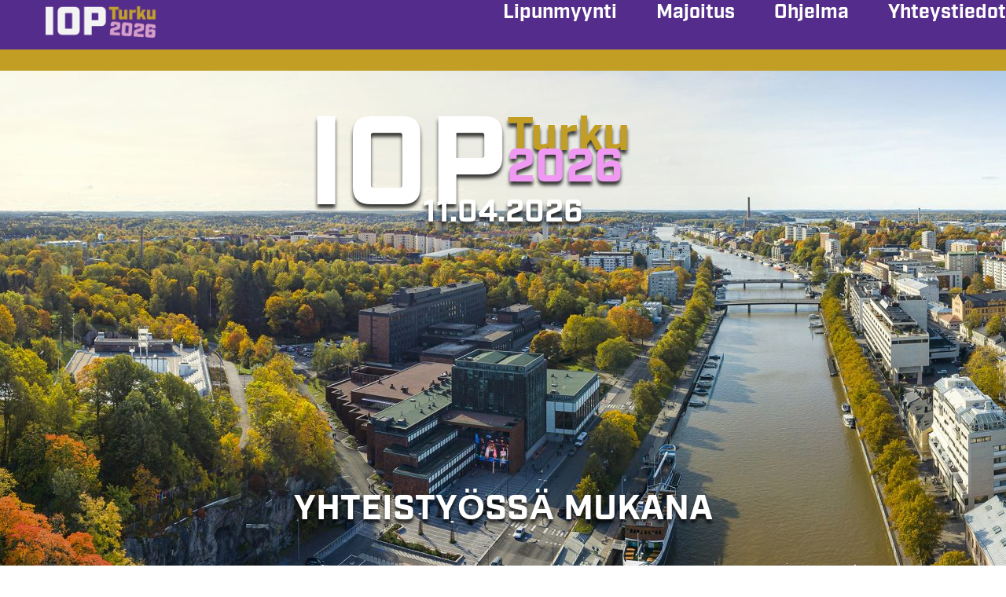

--- FILE ---
content_type: text/css
request_url: https://www.iopaivat.fi/wp-content/uploads/elementor/css/post-1421.css?ver=1768867949
body_size: 188
content:
.elementor-kit-1421{--e-global-color-primary:#6EC1E4;--e-global-color-secondary:#54595F;--e-global-color-text:#ADA99B;--e-global-color-accent:#61CE70;--e-global-color-b25d3ea:#542C8C;--e-global-color-34f4b3b:#C29E25;--e-global-color-3839d37:#998D3C;--e-global-color-67a19ad:#BD3EC2;--e-global-color-af94abe:#EF99F2;--e-global-typography-primary-font-family:"Industry";--e-global-typography-primary-font-weight:500;--e-global-typography-secondary-font-family:"Industry";--e-global-typography-secondary-font-weight:700;--e-global-typography-text-font-family:"Industry";--e-global-typography-text-font-weight:300;--e-global-typography-accent-font-family:"Roboto";--e-global-typography-accent-font-weight:500;}.elementor-section.elementor-section-boxed > .elementor-container{max-width:1140px;}.e-con{--container-max-width:1140px;}.elementor-widget:not(:last-child){--kit-widget-spacing:20px;}.elementor-element{--widgets-spacing:20px 20px;--widgets-spacing-row:20px;--widgets-spacing-column:20px;}{}h1.entry-title{display:var(--page-title-display);}.site-header .site-branding{flex-direction:column;align-items:stretch;}.site-header{padding-inline-end:0px;padding-inline-start:0px;}.site-footer .site-branding{flex-direction:column;align-items:stretch;}@media(max-width:1024px){.elementor-section.elementor-section-boxed > .elementor-container{max-width:1024px;}.e-con{--container-max-width:1024px;}}@media(max-width:767px){.elementor-section.elementor-section-boxed > .elementor-container{max-width:767px;}.e-con{--container-max-width:767px;}}

--- FILE ---
content_type: text/css
request_url: https://www.iopaivat.fi/wp-content/uploads/elementor/css/post-1364.css?ver=1768867949
body_size: 823
content:
.elementor-1364 .elementor-element.elementor-element-4b4959a{--display:flex;--min-height:780px;--overlay-opacity:1;}.elementor-1364 .elementor-element.elementor-element-4b4959a:not(.elementor-motion-effects-element-type-background), .elementor-1364 .elementor-element.elementor-element-4b4959a > .elementor-motion-effects-container > .elementor-motion-effects-layer{background-color:#02010100;background-image:url("https://www.iopaivat.fi/wp-content/uploads/2025/11/River-Aura-in-October-scaled.jpg");background-position:-340px -490px;}.elementor-1364 .elementor-element.elementor-element-4b4959a::before, .elementor-1364 .elementor-element.elementor-element-4b4959a > .elementor-background-video-container::before, .elementor-1364 .elementor-element.elementor-element-4b4959a > .e-con-inner > .elementor-background-video-container::before, .elementor-1364 .elementor-element.elementor-element-4b4959a > .elementor-background-slideshow::before, .elementor-1364 .elementor-element.elementor-element-4b4959a > .e-con-inner > .elementor-background-slideshow::before, .elementor-1364 .elementor-element.elementor-element-4b4959a > .elementor-motion-effects-container > .elementor-motion-effects-layer::before{background-color:transparent;--background-overlay:'';background-image:linear-gradient(180deg, #BD3EC200 50%, var( --e-global-color-67a19ad ) 70%);}.elementor-1364 .elementor-element.elementor-element-8256d00{--display:flex;--flex-direction:row;--container-widget-width:initial;--container-widget-height:100%;--container-widget-flex-grow:1;--container-widget-align-self:stretch;--flex-wrap-mobile:wrap;}.elementor-1364 .elementor-element.elementor-element-820b237{--display:flex;--margin-top:0px;--margin-bottom:0px;--margin-left:0px;--margin-right:0px;--padding-top:0px;--padding-bottom:0px;--padding-left:0px;--padding-right:0px;}.elementor-widget-heading .elementor-heading-title{font-family:var( --e-global-typography-primary-font-family ), Sans-serif;font-weight:var( --e-global-typography-primary-font-weight );color:var( --e-global-color-primary );}.elementor-1364 .elementor-element.elementor-element-fe97be4{margin:0px 0px calc(var(--kit-widget-spacing, 0px) + 0px) 0px;padding:0px 0px 0px 0px;text-align:end;}.elementor-1364 .elementor-element.elementor-element-fe97be4 .elementor-heading-title{font-family:"Industry", Sans-serif;font-size:160px;font-weight:700;text-shadow:0px 5px 4px rgba(0, 0, 0, 0.77);color:#FFFFFF;}.elementor-1364 .elementor-element.elementor-element-5a83651{--display:flex;--margin-top:-10px;--margin-bottom:-10px;--margin-left:-10px;--margin-right:-10px;}.elementor-1364 .elementor-element.elementor-element-89ee9da{--display:flex;}.elementor-1364 .elementor-element.elementor-element-7644c24{margin:15px 0px calc(var(--kit-widget-spacing, 0px) + -40px) -10px;}.elementor-1364 .elementor-element.elementor-element-7644c24 .elementor-heading-title{font-family:"Industry", Sans-serif;font-size:60px;font-weight:700;text-shadow:0px 5px 4px rgba(0, 0, 0, 0.77);color:var( --e-global-color-34f4b3b );}.elementor-1364 .elementor-element.elementor-element-4879a37{--display:flex;}.elementor-1364 .elementor-element.elementor-element-f9bcc12{--e-transform-rotateZ:3deg;--e-transform-translateX:3px;--e-transform-translateY:16px;margin:0px 0px calc(var(--kit-widget-spacing, 0px) + 0px) -10px;}.elementor-1364 .elementor-element.elementor-element-f9bcc12 .elementor-heading-title{font-family:"Industry", Sans-serif;font-size:60px;font-weight:700;text-shadow:0px 5px 4px rgba(0, 0, 0, 0.77);color:var( --e-global-color-af94abe );}.elementor-1364 .elementor-element.elementor-element-67c0043{--display:flex;--margin-top:-46px;--margin-bottom:0px;--margin-left:0px;--margin-right:0px;}.elementor-1364 .elementor-element.elementor-element-d1619eb{text-align:center;}.elementor-1364 .elementor-element.elementor-element-d1619eb .elementor-heading-title{font-family:"Industry", Sans-serif;font-size:40px;font-weight:700;text-shadow:0px 5px 4px rgba(0, 0, 0, 0.77);color:#FFFFFF;}.elementor-1364 .elementor-element.elementor-element-c594a22{--display:flex;--min-height:0px;--margin-top:305px;--margin-bottom:0px;--margin-left:0px;--margin-right:0px;}.elementor-1364 .elementor-element.elementor-element-c594a22.e-con{--flex-grow:1;--flex-shrink:0;}.elementor-1364 .elementor-element.elementor-element-e8724eb{--display:flex;}.elementor-1364 .elementor-element.elementor-element-adc22f6{text-align:center;}.elementor-1364 .elementor-element.elementor-element-adc22f6 .elementor-heading-title{font-family:"Industry", Sans-serif;font-size:45px;font-weight:700;text-shadow:0px 5px 4px rgba(0, 0, 0, 0.77);color:#FFFFFF;}.elementor-1364 .elementor-element.elementor-element-01ff01d{--display:flex;--min-height:0px;--padding-top:0px;--padding-bottom:0px;--padding-left:0px;--padding-right:0px;}.elementor-1364 .elementor-element.elementor-element-b2050da{--e-image-carousel-slides-to-show:4;}.elementor-1364 .elementor-element.elementor-element-b2050da.elementor-element{--align-self:center;}.elementor-1364 .elementor-element.elementor-element-b2050da .swiper-wrapper{display:flex;align-items:center;}.elementor-1364 .elementor-element.elementor-element-b2050da .elementor-image-carousel-wrapper .elementor-image-carousel .swiper-slide-image{border-radius:0px 0px 0px 0px;}:root{--page-title-display:none;}@media(min-width:768px){.elementor-1364 .elementor-element.elementor-element-4b4959a{--content-width:1600px;}.elementor-1364 .elementor-element.elementor-element-01ff01d{--width:100%;}}@media(max-width:1024px){.elementor-1364 .elementor-element.elementor-element-4b4959a:not(.elementor-motion-effects-element-type-background), .elementor-1364 .elementor-element.elementor-element-4b4959a > .elementor-motion-effects-container > .elementor-motion-effects-layer{background-position:0px 0px;}}@media(max-width:767px){.elementor-1364 .elementor-element.elementor-element-4b4959a:not(.elementor-motion-effects-element-type-background), .elementor-1364 .elementor-element.elementor-element-4b4959a > .elementor-motion-effects-container > .elementor-motion-effects-layer{background-position:0px 0px;}.elementor-1364 .elementor-element.elementor-element-8256d00{--min-height:0px;--flex-direction:row;--container-widget-width:initial;--container-widget-height:100%;--container-widget-flex-grow:1;--container-widget-align-self:stretch;--flex-wrap-mobile:wrap;}.elementor-1364 .elementor-element.elementor-element-820b237{--width:43%;}.elementor-1364 .elementor-element.elementor-element-fe97be4{text-align:start;}.elementor-1364 .elementor-element.elementor-element-fe97be4 .elementor-heading-title{font-size:81px;}.elementor-1364 .elementor-element.elementor-element-5a83651.e-con{--e-con-transform-translateX:146px;--e-con-transform-translateY:-122px;}.elementor-1364 .elementor-element.elementor-element-5a83651{--width:100%;}.elementor-1364 .elementor-element.elementor-element-7644c24 .elementor-heading-title{font-size:35px;}.elementor-1364 .elementor-element.elementor-element-f9bcc12 .elementor-heading-title{font-size:35px;}.elementor-1364 .elementor-element.elementor-element-adc22f6 .elementor-heading-title{font-size:38px;}}

--- FILE ---
content_type: text/css
request_url: https://www.iopaivat.fi/wp-content/uploads/elementor/css/post-1422.css?ver=1768867949
body_size: 1216
content:
.elementor-1422 .elementor-element.elementor-element-40a1100{--display:flex;--min-height:90px;--flex-direction:row;--container-widget-width:initial;--container-widget-height:100%;--container-widget-flex-grow:1;--container-widget-align-self:stretch;--flex-wrap-mobile:wrap;--background-transition:0.3s;--overlay-opacity:1;--padding-top:0px;--padding-bottom:0px;--padding-left:0px;--padding-right:0px;}.elementor-1422 .elementor-element.elementor-element-40a1100:not(.elementor-motion-effects-element-type-background), .elementor-1422 .elementor-element.elementor-element-40a1100 > .elementor-motion-effects-container > .elementor-motion-effects-layer{background-color:transparent;background-image:linear-gradient(180deg, #542C8C 70%, #C29E25 0%);}.elementor-1422 .elementor-element.elementor-element-40a1100::before, .elementor-1422 .elementor-element.elementor-element-40a1100 > .elementor-background-video-container::before, .elementor-1422 .elementor-element.elementor-element-40a1100 > .e-con-inner > .elementor-background-video-container::before, .elementor-1422 .elementor-element.elementor-element-40a1100 > .elementor-background-slideshow::before, .elementor-1422 .elementor-element.elementor-element-40a1100 > .e-con-inner > .elementor-background-slideshow::before, .elementor-1422 .elementor-element.elementor-element-40a1100 > .elementor-motion-effects-container > .elementor-motion-effects-layer::before{--background-overlay:'';}.elementor-1422 .elementor-element.elementor-element-a2b9a63{--display:flex;--min-height:0px;--padding-top:5px;--padding-bottom:0px;--padding-left:0px;--padding-right:0px;}.elementor-widget-image .widget-image-caption{color:var( --e-global-color-text );font-family:var( --e-global-typography-text-font-family ), Sans-serif;font-weight:var( --e-global-typography-text-font-weight );}.elementor-1422 .elementor-element.elementor-element-4974752{padding:0px 0px 0px 0px;}.elementor-1422 .elementor-element.elementor-element-4974752.elementor-element{--align-self:flex-start;}.elementor-1422 .elementor-element.elementor-element-4974752 img{max-width:55%;}.elementor-1422 .elementor-element.elementor-element-ade641f{--display:flex;--min-height:0px;--justify-content:center;--align-items:center;--container-widget-width:calc( ( 1 - var( --container-widget-flex-grow ) ) * 100% );--margin-top:0px;--margin-bottom:35px;--margin-left:0px;--margin-right:0px;--padding-top:0px;--padding-bottom:0px;--padding-left:0px;--padding-right:0px;}.elementor-widget-navigation-menu .menu-item a.hfe-menu-item.elementor-button{background-color:var( --e-global-color-accent );font-family:var( --e-global-typography-accent-font-family ), Sans-serif;font-weight:var( --e-global-typography-accent-font-weight );}.elementor-widget-navigation-menu .menu-item a.hfe-menu-item.elementor-button:hover{background-color:var( --e-global-color-accent );}.elementor-widget-navigation-menu a.hfe-menu-item, .elementor-widget-navigation-menu a.hfe-sub-menu-item{font-family:var( --e-global-typography-primary-font-family ), Sans-serif;font-weight:var( --e-global-typography-primary-font-weight );}.elementor-widget-navigation-menu .menu-item a.hfe-menu-item, .elementor-widget-navigation-menu .sub-menu a.hfe-sub-menu-item{color:var( --e-global-color-text );}.elementor-widget-navigation-menu .menu-item a.hfe-menu-item:hover,
								.elementor-widget-navigation-menu .sub-menu a.hfe-sub-menu-item:hover,
								.elementor-widget-navigation-menu .menu-item.current-menu-item a.hfe-menu-item,
								.elementor-widget-navigation-menu .menu-item a.hfe-menu-item.highlighted,
								.elementor-widget-navigation-menu .menu-item a.hfe-menu-item:focus{color:var( --e-global-color-accent );}.elementor-widget-navigation-menu .hfe-nav-menu-layout:not(.hfe-pointer__framed) .menu-item.parent a.hfe-menu-item:before,
								.elementor-widget-navigation-menu .hfe-nav-menu-layout:not(.hfe-pointer__framed) .menu-item.parent a.hfe-menu-item:after{background-color:var( --e-global-color-accent );}.elementor-widget-navigation-menu .hfe-nav-menu-layout:not(.hfe-pointer__framed) .menu-item.parent .sub-menu .hfe-has-submenu-container a:after{background-color:var( --e-global-color-accent );}.elementor-widget-navigation-menu .hfe-pointer__framed .menu-item.parent a.hfe-menu-item:before,
								.elementor-widget-navigation-menu .hfe-pointer__framed .menu-item.parent a.hfe-menu-item:after{border-color:var( --e-global-color-accent );}
							.elementor-widget-navigation-menu .sub-menu li a.hfe-sub-menu-item,
							.elementor-widget-navigation-menu nav.hfe-dropdown li a.hfe-sub-menu-item,
							.elementor-widget-navigation-menu nav.hfe-dropdown li a.hfe-menu-item,
							.elementor-widget-navigation-menu nav.hfe-dropdown-expandible li a.hfe-menu-item,
							.elementor-widget-navigation-menu nav.hfe-dropdown-expandible li a.hfe-sub-menu-item{font-family:var( --e-global-typography-accent-font-family ), Sans-serif;font-weight:var( --e-global-typography-accent-font-weight );}.elementor-1422 .elementor-element.elementor-element-fa8b98d .menu-item a.hfe-menu-item{padding-left:0px;padding-right:0px;}.elementor-1422 .elementor-element.elementor-element-fa8b98d .menu-item a.hfe-sub-menu-item{padding-left:calc( 0px + 20px );padding-right:0px;}.elementor-1422 .elementor-element.elementor-element-fa8b98d .hfe-nav-menu__layout-vertical .menu-item ul ul a.hfe-sub-menu-item{padding-left:calc( 0px + 40px );padding-right:0px;}.elementor-1422 .elementor-element.elementor-element-fa8b98d .hfe-nav-menu__layout-vertical .menu-item ul ul ul a.hfe-sub-menu-item{padding-left:calc( 0px + 60px );padding-right:0px;}.elementor-1422 .elementor-element.elementor-element-fa8b98d .hfe-nav-menu__layout-vertical .menu-item ul ul ul ul a.hfe-sub-menu-item{padding-left:calc( 0px + 80px );padding-right:0px;}.elementor-1422 .elementor-element.elementor-element-fa8b98d .menu-item a.hfe-menu-item, .elementor-1422 .elementor-element.elementor-element-fa8b98d .menu-item a.hfe-sub-menu-item{padding-top:0px;padding-bottom:0px;}body:not(.rtl) .elementor-1422 .elementor-element.elementor-element-fa8b98d .hfe-nav-menu__layout-horizontal .hfe-nav-menu > li.menu-item:not(:last-child){margin-right:50px;}body.rtl .elementor-1422 .elementor-element.elementor-element-fa8b98d .hfe-nav-menu__layout-horizontal .hfe-nav-menu > li.menu-item:not(:last-child){margin-left:50px;}.elementor-1422 .elementor-element.elementor-element-fa8b98d nav:not(.hfe-nav-menu__layout-horizontal) .hfe-nav-menu > li.menu-item:not(:last-child){margin-bottom:50px;}body:not(.rtl) .elementor-1422 .elementor-element.elementor-element-fa8b98d .hfe-nav-menu__layout-horizontal .hfe-nav-menu > li.menu-item{margin-bottom:0px;}.elementor-1422 .elementor-element.elementor-element-fa8b98d ul.sub-menu{width:220px;}.elementor-1422 .elementor-element.elementor-element-fa8b98d .sub-menu a.hfe-sub-menu-item,
						 .elementor-1422 .elementor-element.elementor-element-fa8b98d nav.hfe-dropdown li a.hfe-menu-item,
						 .elementor-1422 .elementor-element.elementor-element-fa8b98d nav.hfe-dropdown li a.hfe-sub-menu-item,
						 .elementor-1422 .elementor-element.elementor-element-fa8b98d nav.hfe-dropdown-expandible li a.hfe-menu-item,
						 .elementor-1422 .elementor-element.elementor-element-fa8b98d nav.hfe-dropdown-expandible li a.hfe-sub-menu-item{padding-top:15px;padding-bottom:15px;}.elementor-1422 .elementor-element.elementor-element-fa8b98d.elementor-element{--align-self:flex-end;}.elementor-1422 .elementor-element.elementor-element-fa8b98d .hfe-nav-menu__toggle{margin:0 auto;}.elementor-1422 .elementor-element.elementor-element-fa8b98d a.hfe-menu-item, .elementor-1422 .elementor-element.elementor-element-fa8b98d a.hfe-sub-menu-item{font-family:"Industry", Sans-serif;font-size:25px;font-weight:700;}.elementor-1422 .elementor-element.elementor-element-fa8b98d .menu-item a.hfe-menu-item, .elementor-1422 .elementor-element.elementor-element-fa8b98d .sub-menu a.hfe-sub-menu-item{color:#FFFFFF;}.elementor-1422 .elementor-element.elementor-element-fa8b98d .menu-item a.hfe-menu-item:hover,
								.elementor-1422 .elementor-element.elementor-element-fa8b98d .sub-menu a.hfe-sub-menu-item:hover,
								.elementor-1422 .elementor-element.elementor-element-fa8b98d .menu-item.current-menu-item a.hfe-menu-item,
								.elementor-1422 .elementor-element.elementor-element-fa8b98d .menu-item a.hfe-menu-item.highlighted,
								.elementor-1422 .elementor-element.elementor-element-fa8b98d .menu-item a.hfe-menu-item:focus{color:#998D3C;}.elementor-1422 .elementor-element.elementor-element-fa8b98d .sub-menu,
								.elementor-1422 .elementor-element.elementor-element-fa8b98d nav.hfe-dropdown,
								.elementor-1422 .elementor-element.elementor-element-fa8b98d nav.hfe-dropdown-expandible,
								.elementor-1422 .elementor-element.elementor-element-fa8b98d nav.hfe-dropdown .menu-item a.hfe-menu-item,
								.elementor-1422 .elementor-element.elementor-element-fa8b98d nav.hfe-dropdown .menu-item a.hfe-sub-menu-item{background-color:#fff;}.elementor-1422 .elementor-element.elementor-element-fa8b98d .sub-menu li.menu-item:not(:last-child),
						.elementor-1422 .elementor-element.elementor-element-fa8b98d nav.hfe-dropdown li.menu-item:not(:last-child),
						.elementor-1422 .elementor-element.elementor-element-fa8b98d nav.hfe-dropdown-expandible li.menu-item:not(:last-child){border-bottom-style:solid;border-bottom-color:#c4c4c4;border-bottom-width:1px;}.elementor-1422 .elementor-element.elementor-element-cf41b50{--display:flex;--flex-direction:column;--container-widget-width:100%;--container-widget-height:initial;--container-widget-flex-grow:0;--container-widget-align-self:initial;--flex-wrap-mobile:wrap;--overlay-opacity:0.5;}.elementor-1422 .elementor-element.elementor-element-cf41b50:not(.elementor-motion-effects-element-type-background), .elementor-1422 .elementor-element.elementor-element-cf41b50 > .elementor-motion-effects-container > .elementor-motion-effects-layer{background-color:transparent;background-image:linear-gradient(180deg, var( --e-global-color-b25d3ea ) 60%, var( --e-global-color-34f4b3b ) 0%);}.elementor-1422 .elementor-element.elementor-element-cf41b50::before, .elementor-1422 .elementor-element.elementor-element-cf41b50 > .elementor-background-video-container::before, .elementor-1422 .elementor-element.elementor-element-cf41b50 > .e-con-inner > .elementor-background-video-container::before, .elementor-1422 .elementor-element.elementor-element-cf41b50 > .elementor-background-slideshow::before, .elementor-1422 .elementor-element.elementor-element-cf41b50 > .e-con-inner > .elementor-background-slideshow::before, .elementor-1422 .elementor-element.elementor-element-cf41b50 > .elementor-motion-effects-container > .elementor-motion-effects-layer::before{--background-overlay:'';}.elementor-1422 .elementor-element.elementor-element-1e1b8d5{--display:flex;}.elementor-1422 .elementor-element.elementor-element-bcbdacd{--display:flex;}.elementor-1422 .elementor-element.elementor-element-867367b .menu-item a.hfe-menu-item{padding-left:15px;padding-right:15px;}.elementor-1422 .elementor-element.elementor-element-867367b .menu-item a.hfe-sub-menu-item{padding-left:calc( 15px + 20px );padding-right:15px;}.elementor-1422 .elementor-element.elementor-element-867367b .hfe-nav-menu__layout-vertical .menu-item ul ul a.hfe-sub-menu-item{padding-left:calc( 15px + 40px );padding-right:15px;}.elementor-1422 .elementor-element.elementor-element-867367b .hfe-nav-menu__layout-vertical .menu-item ul ul ul a.hfe-sub-menu-item{padding-left:calc( 15px + 60px );padding-right:15px;}.elementor-1422 .elementor-element.elementor-element-867367b .hfe-nav-menu__layout-vertical .menu-item ul ul ul ul a.hfe-sub-menu-item{padding-left:calc( 15px + 80px );padding-right:15px;}.elementor-1422 .elementor-element.elementor-element-867367b .menu-item a.hfe-menu-item, .elementor-1422 .elementor-element.elementor-element-867367b .menu-item a.hfe-sub-menu-item{padding-top:15px;padding-bottom:15px;}.elementor-1422 .elementor-element.elementor-element-867367b ul.sub-menu{width:220px;}.elementor-1422 .elementor-element.elementor-element-867367b .sub-menu a.hfe-sub-menu-item,
						 .elementor-1422 .elementor-element.elementor-element-867367b nav.hfe-dropdown li a.hfe-menu-item,
						 .elementor-1422 .elementor-element.elementor-element-867367b nav.hfe-dropdown li a.hfe-sub-menu-item,
						 .elementor-1422 .elementor-element.elementor-element-867367b nav.hfe-dropdown-expandible li a.hfe-menu-item,
						 .elementor-1422 .elementor-element.elementor-element-867367b nav.hfe-dropdown-expandible li a.hfe-sub-menu-item{padding-top:15px;padding-bottom:15px;}.elementor-1422 .elementor-element.elementor-element-867367b .hfe-nav-menu__toggle{margin:0 auto;}.elementor-1422 .elementor-element.elementor-element-867367b .sub-menu,
								.elementor-1422 .elementor-element.elementor-element-867367b nav.hfe-dropdown,
								.elementor-1422 .elementor-element.elementor-element-867367b nav.hfe-dropdown-expandible,
								.elementor-1422 .elementor-element.elementor-element-867367b nav.hfe-dropdown .menu-item a.hfe-menu-item,
								.elementor-1422 .elementor-element.elementor-element-867367b nav.hfe-dropdown .menu-item a.hfe-sub-menu-item{background-color:#fff;}.elementor-1422 .elementor-element.elementor-element-867367b .sub-menu li.menu-item:not(:last-child),
						.elementor-1422 .elementor-element.elementor-element-867367b nav.hfe-dropdown li.menu-item:not(:last-child),
						.elementor-1422 .elementor-element.elementor-element-867367b nav.hfe-dropdown-expandible li.menu-item:not(:last-child){border-bottom-style:solid;border-bottom-color:#c4c4c4;border-bottom-width:1px;}@media(min-width:768px){.elementor-1422 .elementor-element.elementor-element-40a1100{--content-width:1510px;}.elementor-1422 .elementor-element.elementor-element-a2b9a63{--width:25%;}}@media(max-width:1024px){.elementor-1422 .elementor-element.elementor-element-40a1100{--flex-direction:column;--container-widget-width:100%;--container-widget-height:initial;--container-widget-flex-grow:0;--container-widget-align-self:initial;--flex-wrap-mobile:wrap;--justify-content:center;--overlay-opacity:1;}body:not(.rtl) .elementor-1422 .elementor-element.elementor-element-fa8b98d.hfe-nav-menu__breakpoint-tablet .hfe-nav-menu__layout-horizontal .hfe-nav-menu > li.menu-item:not(:last-child){margin-right:0px;}body .elementor-1422 .elementor-element.elementor-element-fa8b98d nav.hfe-nav-menu__layout-vertical .hfe-nav-menu > li.menu-item:not(:last-child){margin-bottom:0px;}}@media(max-width:767px){body:not(.rtl) .elementor-1422 .elementor-element.elementor-element-fa8b98d.hfe-nav-menu__breakpoint-mobile .hfe-nav-menu__layout-horizontal .hfe-nav-menu > li.menu-item:not(:last-child){margin-right:0px;}body .elementor-1422 .elementor-element.elementor-element-fa8b98d nav.hfe-nav-menu__layout-vertical .hfe-nav-menu > li.menu-item:not(:last-child){margin-bottom:0px;}}

--- FILE ---
content_type: text/css
request_url: https://www.iopaivat.fi/wp-content/uploads/elementor/css/post-1447.css?ver=1768867949
body_size: -111
content:
.elementor-1447 .elementor-element.elementor-element-7bb9055{--display:flex;--flex-direction:column;--container-widget-width:100%;--container-widget-height:initial;--container-widget-flex-grow:0;--container-widget-align-self:initial;--flex-wrap-mobile:wrap;}.elementor-1447 .elementor-element.elementor-element-7bb9055:not(.elementor-motion-effects-element-type-background), .elementor-1447 .elementor-element.elementor-element-7bb9055 > .elementor-motion-effects-container > .elementor-motion-effects-layer{background-color:var( --e-global-color-67a19ad );}